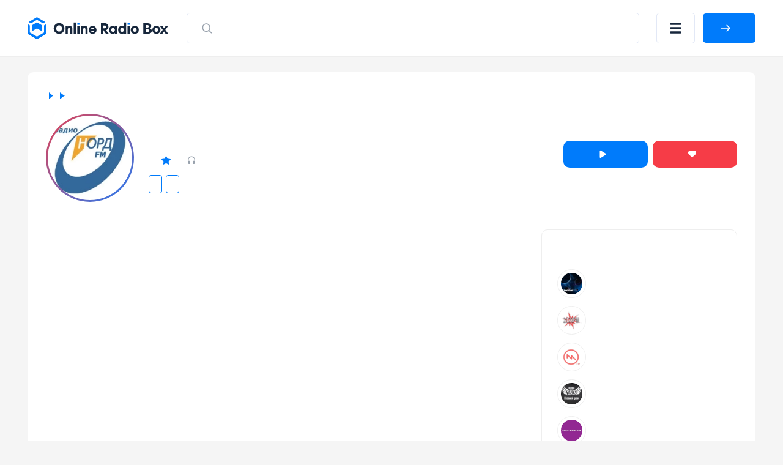

--- FILE ---
content_type: image/svg+xml
request_url: https://onlineradiobox.ru/img/no-player.svg
body_size: 941
content:
<?xml version="1.0" ?><svg viewBox="0 0 64 64" xmlns="http://www.w3.org/2000/svg"><path d="M40.056 33.31c-.225-.272.54-.543.72-.543.18 0 1.305 3.164 1.305 3.164s1.8-5.333-.45-9.04c-2.25-3.705-7.783-4.976-9.63-4.88-8.73.452-11.792 9.492-9.45 14.69 2.34 5.198 5.805 5.334 5.94 5.334.135 0-.27-1.627-.27-1.627s.585 0 .945.045.45 1.582.54 1.898c.09.316 1.755.316 1.755.316s-.495-2.17-.585-2.44c-.09-.272.585-.363.81-.317.225.044.765 2.485.81 2.756.045.27 1.575.045 1.71-.045s-.9-3.39-.9-3.615.765-.407.9-.362c.135.045 1.125 3.616 1.125 3.616s1.53-.363 1.755-.498c.225-.136-1.125-3.75-1.215-3.978-.09-.226.54-.407.765-.362.225.045 1.305 3.435 1.44 3.57.135.137 1.035-.722 1.17-.813.135-.09-1.485-4.43-1.53-4.792-.045-.362.27-.588.63-.588s1.665 4.384 1.755 4.52c.09.136 1.305-2.034 1.305-2.17 0-.134-1.124-3.57-1.35-3.84zm-8.008-.055c-.46-.004-1.3-.24-1.303-1.26-.003-.908.742-1.216 1.218-1.247.49-.033 1.282.15 1.293 1.323.007.806-.75 1.19-1.208 1.185zM31.054.088C18.904.902-.08 8.74 0 31.908c.09 25.944 21.513 32 33.214 32.09 11.7.09 30.964-9.672 30.784-30.192C63.738 3.936 43.558-.75 31.054.088zm18.91 39.524c1.768-4.97 1.94-11.113 2.005-11.39.064-.28.847-.123.997.045.09.1.677 6.02-1.943 11.567s-6.977 8.348-7.336 8.38c-.36.032-.627-.942-.627-.942s5.137-2.69 6.905-7.66zM7.607 25.445s.855-6.69 7.066-11.752c6.21-5.062 10.08-5.514 10.216-5.514s.45.632.225.858-6.256 1.808-10.126 5.514-6.21 10.938-6.3 11.21c-.09.27-.99-.046-1.08-.317zm7.02-1.537c-2.204 4.79-2.924 10.893-3.014 11.164-.09.27-.855.045-.99-.136-.08-.11-.135-6.057 2.97-11.345s7.696-7.683 8.056-7.683c.36 0 .54.994.54.994s-5.356 2.217-7.56 7.008zm17.858 20.83C27.826 44.7 19.3 42.29 19.264 31.962c-.033-9.222 7.523-12.342 12.36-12.666 4.977-.333 13.01 1.532 13.113 13.422.072 8.167-7.596 12.053-12.253 12.017zm18.35 5.05c-5.73 5.604-9.546 6.403-9.68 6.415-.134.012-.505-.59-.3-.835s6.068-2.366 9.59-6.406c3.524-4.04 5.207-11.455 5.273-11.733.065-.28.99-.045 1.104.217 0 0-.253 6.74-5.985 12.342z"/></svg>

--- FILE ---
content_type: image/svg+xml
request_url: https://onlineradiobox.ru/img/icon-star-blue.svg
body_size: 671
content:
<svg width="15" height="14" viewBox="0 0 15 14" fill="none" xmlns="http://www.w3.org/2000/svg">
<path fill-rule="evenodd" clip-rule="evenodd" d="M7.3013 0.0431361C7.24842 0.0685565 7.18121 0.122882 7.15192 0.163868C7.12265 0.204884 6.63426 1.15732 6.06662 2.28041C5.49896 3.40351 5.03122 4.32564 5.02718 4.32961C5.02311 4.33355 3.96611 4.48579 2.67828 4.6679C1.11439 4.88905 0.302731 5.01536 0.234233 5.04817C0.117102 5.1043 -0.000234029 5.29841 3.50547e-07 5.43565C8.82429e-05 5.48338 0.0297373 5.56841 0.0659196 5.62464C0.102102 5.68086 0.886453 6.44401 1.80897 7.32055C2.73146 8.19707 3.48645 8.92869 3.48669 8.94634C3.48695 8.96399 3.30692 10.0044 3.08663 11.2584L2.68614 13.5383L2.74274 13.6714C2.78364 13.7676 2.83157 13.8228 2.91571 13.8704C3.14089 13.998 3.09823 14.0157 5.39791 12.8367L7.5 11.7589L9.60209 12.8387C11.624 13.8774 11.7103 13.9186 11.8653 13.9191C12.0711 13.9198 12.1924 13.8414 12.2627 13.662L12.313 13.5335L11.9129 11.2559C11.6929 10.0033 11.513 8.96399 11.5133 8.94634C11.5135 8.92869 12.2685 8.19707 13.191 7.32055C14.1135 6.44401 14.8979 5.68086 14.9341 5.62464C14.9703 5.56841 14.9999 5.48338 15 5.43565C15.0002 5.29841 14.8829 5.1043 14.7658 5.04817C14.6973 5.01536 13.8856 4.88905 12.3217 4.6679C11.0339 4.48579 9.97689 4.33355 9.97282 4.32961C9.96878 4.32564 9.50105 3.40351 8.93338 2.28041C8.36574 1.15732 7.8772 0.204655 7.84773 0.163383C7.73693 0.0083188 7.48787 -0.046492 7.3013 0.0431361Z" fill="#007BFB"/>
</svg>


--- FILE ---
content_type: image/svg+xml
request_url: https://onlineradiobox.ru/img/icon-link.svg
body_size: 1008
content:
<svg width="27" height="27" viewBox="0 0 27 27" fill="none" xmlns="http://www.w3.org/2000/svg">
<rect x="0.5" y="0.5" width="26" height="26" rx="7.5" fill="white"/>
<path fill-rule="evenodd" clip-rule="evenodd" d="M16.197 7.03468C15.5332 7.12512 14.9221 7.38433 14.3891 7.80158C14.0689 8.05225 11.7974 10.3461 11.7344 10.4824C11.6587 10.6459 11.664 10.9405 11.7455 11.0988C11.9425 11.4817 12.3631 11.638 12.734 11.466C12.8599 11.4077 13.0793 11.2023 14.0745 10.2116C14.729 9.56007 15.3261 8.98332 15.4013 8.92994C16.0867 8.44349 17.0139 8.38222 17.7676 8.77354C18.9679 9.3967 19.347 10.9404 18.5806 12.0838C18.5351 12.1515 17.9589 12.749 17.3001 13.4114C16.2983 14.4188 16.0908 14.6406 16.0324 14.7665C15.8604 15.1376 16.0166 15.5585 16.3994 15.7557C16.5575 15.8372 16.8519 15.8425 17.0153 15.7668C17.1525 15.7033 19.4799 13.3947 19.7072 13.0966C20.1437 12.5244 20.3909 11.9197 20.4739 11.2215C20.65 9.7388 19.9248 8.28277 18.6289 7.51743C17.9095 7.09252 17.0397 6.91987 16.197 7.03468ZM15.3603 11.1575C15.2206 11.2098 15.0482 11.3756 12.9628 13.4624C10.8212 15.6055 10.7131 15.7183 10.658 15.8694C10.5458 16.177 10.6032 16.4429 10.831 16.6708C11.0588 16.8987 11.3245 16.9562 11.6319 16.8439C11.7828 16.7888 11.8956 16.6806 14.0373 14.5376C16.1789 12.3945 16.287 12.2817 16.342 12.1306C16.4542 11.823 16.3968 11.5571 16.1691 11.3292C15.9418 11.1017 15.6657 11.0431 15.3603 11.1575ZM10.1012 12.1941C10.0449 12.2082 9.95254 12.2496 9.896 12.2862C9.75426 12.3779 7.40872 14.7414 7.25793 14.9444C6.85015 15.4935 6.60621 16.1049 6.5262 16.7785C6.39229 17.9056 6.77634 19.0333 7.57357 19.8539C8.91825 21.238 11.0975 21.3873 12.6109 20.1989C12.9328 19.9462 15.2029 17.6534 15.2657 17.5177C15.3413 17.3541 15.336 17.0595 15.2546 16.9013C15.0576 16.5183 14.637 16.362 14.266 16.534C14.1402 16.5923 13.9207 16.7977 12.9255 17.7884C12.271 18.4399 11.674 19.0167 11.5987 19.0701C10.9113 19.558 9.98677 19.6179 9.22708 19.2238C8.03234 18.6039 7.65468 17.0572 8.41949 15.9162C8.46492 15.8485 9.04111 15.251 9.69993 14.5886C11.0098 13.2715 11.0371 13.2378 11.0377 12.9403C11.0386 12.4509 10.5692 12.0769 10.1012 12.1941Z" fill="#007BFB"/>
<rect x="0.5" y="0.5" width="26" height="26" rx="7.5" stroke="#D9D9D9"/>
</svg>


--- FILE ---
content_type: image/svg+xml
request_url: https://onlineradiobox.ru/img/icon-headphones-gray.svg
body_size: 409
content:
<svg width="16" height="16" viewBox="0 0 16 16" fill="none" xmlns="http://www.w3.org/2000/svg">
<path d="M8 1.5C4.68667 1.5 2 4.18667 2 7.5V12C2 13.1046 2.89543 14 4 14H5C5.55228 14 6 13.5523 6 13V9.66667C6 9.11438 5.55228 8.66667 5 8.66667H3.33333V7.5C3.33333 4.92 5.42 2.83333 8 2.83333C10.58 2.83333 12.6667 4.92 12.6667 7.5V8.66667H11C10.4477 8.66667 10 9.11438 10 9.66667V13C10 13.5523 10.4477 14 11 14H12C13.1046 14 14 13.1046 14 12V7.5C14 4.18667 11.3133 1.5 8 1.5Z" fill="#99A2AD"/>
</svg>
